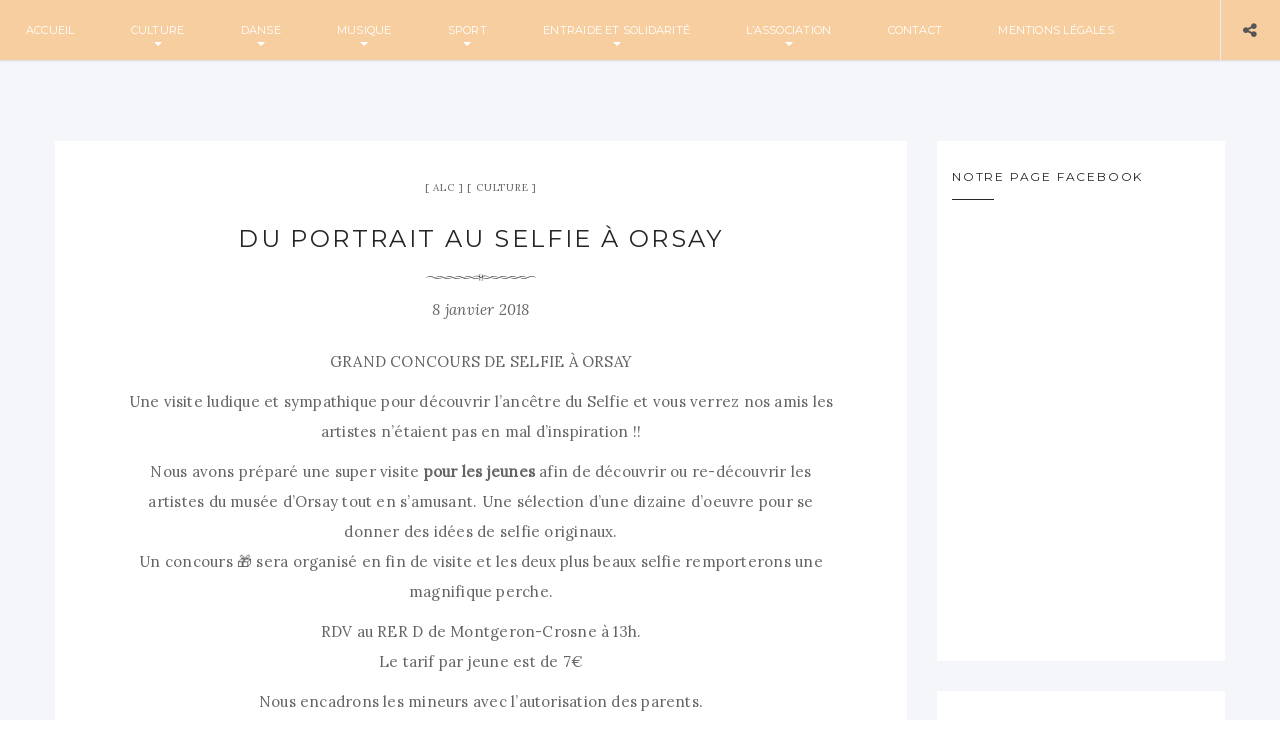

--- FILE ---
content_type: text/html; charset=UTF-8
request_url: http://alcrosne.fr/du-portrait-au-selfie-a-orsay/
body_size: 14190
content:
<!doctype html>
<html lang="fr-FR" class="no-js">
<head>
    <meta charset="UTF-8">
    <link href="//www.google-analytics.com" rel="dns-prefetch">
    <meta name="format-detection" content="telephone=no">
    <link rel="pingback" href="http://alcrosne.fr/xmlrpc.php">
        <meta http-equiv="X-UA-Compatible" content="IE=edge">
    <meta name="apple-mobile-web-app-capable" content="yes">
    <meta name="viewport" content="width=device-width, initial-scale=1, maximum-scale=1, user-scalable=no">
    <meta name="description" content="Loisirs et culture pour tous">
    <title>Du portrait au Selfie à ORSAY &#8211; Amicale Laïque de Crosne</title>
<meta name='robots' content='max-image-preview:large' />
<link rel='dns-prefetch' href='//maxcdn.bootstrapcdn.com' />
<link rel='dns-prefetch' href='//fonts.googleapis.com' />
<link rel="alternate" type="application/rss+xml" title="Amicale Laïque de Crosne &raquo; Flux" href="http://alcrosne.fr/feed/" />
<link rel="alternate" type="application/rss+xml" title="Amicale Laïque de Crosne &raquo; Flux des commentaires" href="http://alcrosne.fr/comments/feed/" />
<link rel="alternate" type="application/rss+xml" title="Amicale Laïque de Crosne &raquo; Du portrait au Selfie à ORSAY Flux des commentaires" href="http://alcrosne.fr/du-portrait-au-selfie-a-orsay/feed/" />
<link rel="alternate" title="oEmbed (JSON)" type="application/json+oembed" href="http://alcrosne.fr/wp-json/oembed/1.0/embed?url=http%3A%2F%2Falcrosne.fr%2Fdu-portrait-au-selfie-a-orsay%2F" />
<link rel="alternate" title="oEmbed (XML)" type="text/xml+oembed" href="http://alcrosne.fr/wp-json/oembed/1.0/embed?url=http%3A%2F%2Falcrosne.fr%2Fdu-portrait-au-selfie-a-orsay%2F&#038;format=xml" />
<style id='wp-img-auto-sizes-contain-inline-css' type='text/css'>
img:is([sizes=auto i],[sizes^="auto," i]){contain-intrinsic-size:3000px 1500px}
/*# sourceURL=wp-img-auto-sizes-contain-inline-css */
</style>
<style id='wp-emoji-styles-inline-css' type='text/css'>

	img.wp-smiley, img.emoji {
		display: inline !important;
		border: none !important;
		box-shadow: none !important;
		height: 1em !important;
		width: 1em !important;
		margin: 0 0.07em !important;
		vertical-align: -0.1em !important;
		background: none !important;
		padding: 0 !important;
	}
/*# sourceURL=wp-emoji-styles-inline-css */
</style>
<style id='wp-block-library-inline-css' type='text/css'>
:root{--wp-block-synced-color:#7a00df;--wp-block-synced-color--rgb:122,0,223;--wp-bound-block-color:var(--wp-block-synced-color);--wp-editor-canvas-background:#ddd;--wp-admin-theme-color:#007cba;--wp-admin-theme-color--rgb:0,124,186;--wp-admin-theme-color-darker-10:#006ba1;--wp-admin-theme-color-darker-10--rgb:0,107,160.5;--wp-admin-theme-color-darker-20:#005a87;--wp-admin-theme-color-darker-20--rgb:0,90,135;--wp-admin-border-width-focus:2px}@media (min-resolution:192dpi){:root{--wp-admin-border-width-focus:1.5px}}.wp-element-button{cursor:pointer}:root .has-very-light-gray-background-color{background-color:#eee}:root .has-very-dark-gray-background-color{background-color:#313131}:root .has-very-light-gray-color{color:#eee}:root .has-very-dark-gray-color{color:#313131}:root .has-vivid-green-cyan-to-vivid-cyan-blue-gradient-background{background:linear-gradient(135deg,#00d084,#0693e3)}:root .has-purple-crush-gradient-background{background:linear-gradient(135deg,#34e2e4,#4721fb 50%,#ab1dfe)}:root .has-hazy-dawn-gradient-background{background:linear-gradient(135deg,#faaca8,#dad0ec)}:root .has-subdued-olive-gradient-background{background:linear-gradient(135deg,#fafae1,#67a671)}:root .has-atomic-cream-gradient-background{background:linear-gradient(135deg,#fdd79a,#004a59)}:root .has-nightshade-gradient-background{background:linear-gradient(135deg,#330968,#31cdcf)}:root .has-midnight-gradient-background{background:linear-gradient(135deg,#020381,#2874fc)}:root{--wp--preset--font-size--normal:16px;--wp--preset--font-size--huge:42px}.has-regular-font-size{font-size:1em}.has-larger-font-size{font-size:2.625em}.has-normal-font-size{font-size:var(--wp--preset--font-size--normal)}.has-huge-font-size{font-size:var(--wp--preset--font-size--huge)}.has-text-align-center{text-align:center}.has-text-align-left{text-align:left}.has-text-align-right{text-align:right}.has-fit-text{white-space:nowrap!important}#end-resizable-editor-section{display:none}.aligncenter{clear:both}.items-justified-left{justify-content:flex-start}.items-justified-center{justify-content:center}.items-justified-right{justify-content:flex-end}.items-justified-space-between{justify-content:space-between}.screen-reader-text{border:0;clip-path:inset(50%);height:1px;margin:-1px;overflow:hidden;padding:0;position:absolute;width:1px;word-wrap:normal!important}.screen-reader-text:focus{background-color:#ddd;clip-path:none;color:#444;display:block;font-size:1em;height:auto;left:5px;line-height:normal;padding:15px 23px 14px;text-decoration:none;top:5px;width:auto;z-index:100000}html :where(.has-border-color){border-style:solid}html :where([style*=border-top-color]){border-top-style:solid}html :where([style*=border-right-color]){border-right-style:solid}html :where([style*=border-bottom-color]){border-bottom-style:solid}html :where([style*=border-left-color]){border-left-style:solid}html :where([style*=border-width]){border-style:solid}html :where([style*=border-top-width]){border-top-style:solid}html :where([style*=border-right-width]){border-right-style:solid}html :where([style*=border-bottom-width]){border-bottom-style:solid}html :where([style*=border-left-width]){border-left-style:solid}html :where(img[class*=wp-image-]){height:auto;max-width:100%}:where(figure){margin:0 0 1em}html :where(.is-position-sticky){--wp-admin--admin-bar--position-offset:var(--wp-admin--admin-bar--height,0px)}@media screen and (max-width:600px){html :where(.is-position-sticky){--wp-admin--admin-bar--position-offset:0px}}

/*# sourceURL=wp-block-library-inline-css */
</style><style id='global-styles-inline-css' type='text/css'>
:root{--wp--preset--aspect-ratio--square: 1;--wp--preset--aspect-ratio--4-3: 4/3;--wp--preset--aspect-ratio--3-4: 3/4;--wp--preset--aspect-ratio--3-2: 3/2;--wp--preset--aspect-ratio--2-3: 2/3;--wp--preset--aspect-ratio--16-9: 16/9;--wp--preset--aspect-ratio--9-16: 9/16;--wp--preset--color--black: #000000;--wp--preset--color--cyan-bluish-gray: #abb8c3;--wp--preset--color--white: #ffffff;--wp--preset--color--pale-pink: #f78da7;--wp--preset--color--vivid-red: #cf2e2e;--wp--preset--color--luminous-vivid-orange: #ff6900;--wp--preset--color--luminous-vivid-amber: #fcb900;--wp--preset--color--light-green-cyan: #7bdcb5;--wp--preset--color--vivid-green-cyan: #00d084;--wp--preset--color--pale-cyan-blue: #8ed1fc;--wp--preset--color--vivid-cyan-blue: #0693e3;--wp--preset--color--vivid-purple: #9b51e0;--wp--preset--gradient--vivid-cyan-blue-to-vivid-purple: linear-gradient(135deg,rgb(6,147,227) 0%,rgb(155,81,224) 100%);--wp--preset--gradient--light-green-cyan-to-vivid-green-cyan: linear-gradient(135deg,rgb(122,220,180) 0%,rgb(0,208,130) 100%);--wp--preset--gradient--luminous-vivid-amber-to-luminous-vivid-orange: linear-gradient(135deg,rgb(252,185,0) 0%,rgb(255,105,0) 100%);--wp--preset--gradient--luminous-vivid-orange-to-vivid-red: linear-gradient(135deg,rgb(255,105,0) 0%,rgb(207,46,46) 100%);--wp--preset--gradient--very-light-gray-to-cyan-bluish-gray: linear-gradient(135deg,rgb(238,238,238) 0%,rgb(169,184,195) 100%);--wp--preset--gradient--cool-to-warm-spectrum: linear-gradient(135deg,rgb(74,234,220) 0%,rgb(151,120,209) 20%,rgb(207,42,186) 40%,rgb(238,44,130) 60%,rgb(251,105,98) 80%,rgb(254,248,76) 100%);--wp--preset--gradient--blush-light-purple: linear-gradient(135deg,rgb(255,206,236) 0%,rgb(152,150,240) 100%);--wp--preset--gradient--blush-bordeaux: linear-gradient(135deg,rgb(254,205,165) 0%,rgb(254,45,45) 50%,rgb(107,0,62) 100%);--wp--preset--gradient--luminous-dusk: linear-gradient(135deg,rgb(255,203,112) 0%,rgb(199,81,192) 50%,rgb(65,88,208) 100%);--wp--preset--gradient--pale-ocean: linear-gradient(135deg,rgb(255,245,203) 0%,rgb(182,227,212) 50%,rgb(51,167,181) 100%);--wp--preset--gradient--electric-grass: linear-gradient(135deg,rgb(202,248,128) 0%,rgb(113,206,126) 100%);--wp--preset--gradient--midnight: linear-gradient(135deg,rgb(2,3,129) 0%,rgb(40,116,252) 100%);--wp--preset--font-size--small: 13px;--wp--preset--font-size--medium: 20px;--wp--preset--font-size--large: 36px;--wp--preset--font-size--x-large: 42px;--wp--preset--spacing--20: 0.44rem;--wp--preset--spacing--30: 0.67rem;--wp--preset--spacing--40: 1rem;--wp--preset--spacing--50: 1.5rem;--wp--preset--spacing--60: 2.25rem;--wp--preset--spacing--70: 3.38rem;--wp--preset--spacing--80: 5.06rem;--wp--preset--shadow--natural: 6px 6px 9px rgba(0, 0, 0, 0.2);--wp--preset--shadow--deep: 12px 12px 50px rgba(0, 0, 0, 0.4);--wp--preset--shadow--sharp: 6px 6px 0px rgba(0, 0, 0, 0.2);--wp--preset--shadow--outlined: 6px 6px 0px -3px rgb(255, 255, 255), 6px 6px rgb(0, 0, 0);--wp--preset--shadow--crisp: 6px 6px 0px rgb(0, 0, 0);}:where(.is-layout-flex){gap: 0.5em;}:where(.is-layout-grid){gap: 0.5em;}body .is-layout-flex{display: flex;}.is-layout-flex{flex-wrap: wrap;align-items: center;}.is-layout-flex > :is(*, div){margin: 0;}body .is-layout-grid{display: grid;}.is-layout-grid > :is(*, div){margin: 0;}:where(.wp-block-columns.is-layout-flex){gap: 2em;}:where(.wp-block-columns.is-layout-grid){gap: 2em;}:where(.wp-block-post-template.is-layout-flex){gap: 1.25em;}:where(.wp-block-post-template.is-layout-grid){gap: 1.25em;}.has-black-color{color: var(--wp--preset--color--black) !important;}.has-cyan-bluish-gray-color{color: var(--wp--preset--color--cyan-bluish-gray) !important;}.has-white-color{color: var(--wp--preset--color--white) !important;}.has-pale-pink-color{color: var(--wp--preset--color--pale-pink) !important;}.has-vivid-red-color{color: var(--wp--preset--color--vivid-red) !important;}.has-luminous-vivid-orange-color{color: var(--wp--preset--color--luminous-vivid-orange) !important;}.has-luminous-vivid-amber-color{color: var(--wp--preset--color--luminous-vivid-amber) !important;}.has-light-green-cyan-color{color: var(--wp--preset--color--light-green-cyan) !important;}.has-vivid-green-cyan-color{color: var(--wp--preset--color--vivid-green-cyan) !important;}.has-pale-cyan-blue-color{color: var(--wp--preset--color--pale-cyan-blue) !important;}.has-vivid-cyan-blue-color{color: var(--wp--preset--color--vivid-cyan-blue) !important;}.has-vivid-purple-color{color: var(--wp--preset--color--vivid-purple) !important;}.has-black-background-color{background-color: var(--wp--preset--color--black) !important;}.has-cyan-bluish-gray-background-color{background-color: var(--wp--preset--color--cyan-bluish-gray) !important;}.has-white-background-color{background-color: var(--wp--preset--color--white) !important;}.has-pale-pink-background-color{background-color: var(--wp--preset--color--pale-pink) !important;}.has-vivid-red-background-color{background-color: var(--wp--preset--color--vivid-red) !important;}.has-luminous-vivid-orange-background-color{background-color: var(--wp--preset--color--luminous-vivid-orange) !important;}.has-luminous-vivid-amber-background-color{background-color: var(--wp--preset--color--luminous-vivid-amber) !important;}.has-light-green-cyan-background-color{background-color: var(--wp--preset--color--light-green-cyan) !important;}.has-vivid-green-cyan-background-color{background-color: var(--wp--preset--color--vivid-green-cyan) !important;}.has-pale-cyan-blue-background-color{background-color: var(--wp--preset--color--pale-cyan-blue) !important;}.has-vivid-cyan-blue-background-color{background-color: var(--wp--preset--color--vivid-cyan-blue) !important;}.has-vivid-purple-background-color{background-color: var(--wp--preset--color--vivid-purple) !important;}.has-black-border-color{border-color: var(--wp--preset--color--black) !important;}.has-cyan-bluish-gray-border-color{border-color: var(--wp--preset--color--cyan-bluish-gray) !important;}.has-white-border-color{border-color: var(--wp--preset--color--white) !important;}.has-pale-pink-border-color{border-color: var(--wp--preset--color--pale-pink) !important;}.has-vivid-red-border-color{border-color: var(--wp--preset--color--vivid-red) !important;}.has-luminous-vivid-orange-border-color{border-color: var(--wp--preset--color--luminous-vivid-orange) !important;}.has-luminous-vivid-amber-border-color{border-color: var(--wp--preset--color--luminous-vivid-amber) !important;}.has-light-green-cyan-border-color{border-color: var(--wp--preset--color--light-green-cyan) !important;}.has-vivid-green-cyan-border-color{border-color: var(--wp--preset--color--vivid-green-cyan) !important;}.has-pale-cyan-blue-border-color{border-color: var(--wp--preset--color--pale-cyan-blue) !important;}.has-vivid-cyan-blue-border-color{border-color: var(--wp--preset--color--vivid-cyan-blue) !important;}.has-vivid-purple-border-color{border-color: var(--wp--preset--color--vivid-purple) !important;}.has-vivid-cyan-blue-to-vivid-purple-gradient-background{background: var(--wp--preset--gradient--vivid-cyan-blue-to-vivid-purple) !important;}.has-light-green-cyan-to-vivid-green-cyan-gradient-background{background: var(--wp--preset--gradient--light-green-cyan-to-vivid-green-cyan) !important;}.has-luminous-vivid-amber-to-luminous-vivid-orange-gradient-background{background: var(--wp--preset--gradient--luminous-vivid-amber-to-luminous-vivid-orange) !important;}.has-luminous-vivid-orange-to-vivid-red-gradient-background{background: var(--wp--preset--gradient--luminous-vivid-orange-to-vivid-red) !important;}.has-very-light-gray-to-cyan-bluish-gray-gradient-background{background: var(--wp--preset--gradient--very-light-gray-to-cyan-bluish-gray) !important;}.has-cool-to-warm-spectrum-gradient-background{background: var(--wp--preset--gradient--cool-to-warm-spectrum) !important;}.has-blush-light-purple-gradient-background{background: var(--wp--preset--gradient--blush-light-purple) !important;}.has-blush-bordeaux-gradient-background{background: var(--wp--preset--gradient--blush-bordeaux) !important;}.has-luminous-dusk-gradient-background{background: var(--wp--preset--gradient--luminous-dusk) !important;}.has-pale-ocean-gradient-background{background: var(--wp--preset--gradient--pale-ocean) !important;}.has-electric-grass-gradient-background{background: var(--wp--preset--gradient--electric-grass) !important;}.has-midnight-gradient-background{background: var(--wp--preset--gradient--midnight) !important;}.has-small-font-size{font-size: var(--wp--preset--font-size--small) !important;}.has-medium-font-size{font-size: var(--wp--preset--font-size--medium) !important;}.has-large-font-size{font-size: var(--wp--preset--font-size--large) !important;}.has-x-large-font-size{font-size: var(--wp--preset--font-size--x-large) !important;}
/*# sourceURL=global-styles-inline-css */
</style>

<style id='classic-theme-styles-inline-css' type='text/css'>
/*! This file is auto-generated */
.wp-block-button__link{color:#fff;background-color:#32373c;border-radius:9999px;box-shadow:none;text-decoration:none;padding:calc(.667em + 2px) calc(1.333em + 2px);font-size:1.125em}.wp-block-file__button{background:#32373c;color:#fff;text-decoration:none}
/*# sourceURL=/wp-includes/css/classic-themes.min.css */
</style>
<link rel='stylesheet' id='contact-form-7-css' href='http://alcrosne.fr/wp-content/plugins/contact-form-7/includes/css/styles.css?ver=5.4.2' type='text/css' media='all' />
<link rel='stylesheet' id='eeb-css-frontend-css' href='http://alcrosne.fr/wp-content/plugins/email-encoder-bundle/core/includes/assets/css/style.css?ver=231210-155031' type='text/css' media='all' />
<link rel='stylesheet' id='dashicons-css' href='http://alcrosne.fr/wp-includes/css/dashicons.min.css?ver=6.9' type='text/css' media='all' />
<link rel='stylesheet' id='justifiedgallery-css' href='http://alcrosne.fr/wp-content/plugins/wiloke-gallery/assets/justified-gallery/justifiedGallery.min.css?ver=6.9' type='text/css' media='all' />
<link rel='stylesheet' id='magnificpopup-css' href='http://alcrosne.fr/wp-content/plugins/wiloke-gallery/assets/magnific/magnific-popup.css?ver=6.9' type='text/css' media='all' />
<link rel='stylesheet' id='owltheme2-css' href='http://alcrosne.fr/wp-content/plugins/wiloke-gallery/assets/owl/owl.theme.default.css?ver=6.9' type='text/css' media='all' />
<link rel='stylesheet' id='owlcarousel2-css' href='http://alcrosne.fr/wp-content/plugins/wiloke-gallery/assets/owl/owl.carousel.css?ver=6.9' type='text/css' media='all' />
<link rel='stylesheet' id='wiloke_gallery-css' href='http://alcrosne.fr/wp-content/plugins/wiloke-gallery/source/css/main.css?ver=6.9' type='text/css' media='all' />
<link rel='stylesheet' id='photoswipe-css' href='http://alcrosne.fr/wp-content/plugins/wiloke-gallery/assets/photoswipe/photoswipe.css?ver=6.9' type='text/css' media='all' />
<link rel='stylesheet' id='photoswipedefaultskin-css' href='http://alcrosne.fr/wp-content/plugins/wiloke-gallery/assets/photoswipe/default-skin/default-skin.css?ver=6.9' type='text/css' media='all' />
<link rel='stylesheet' id='pi-shortcode-style-css' href='http://alcrosne.fr/wp-content/plugins/wiloke-shortcodes/fe-assets/css/shortcode.css?ver=6.9' type='text/css' media='all' />
<link rel='stylesheet' id='pi-fontawesome-css' href='https://maxcdn.bootstrapcdn.com/font-awesome/4.4.0/css/font-awesome.min.css?ver=4.3' type='text/css' media='all' />
<link rel='stylesheet' id='pi-googlefont-css' href='http://fonts.googleapis.com/css?family=Lora%3A400%2C400italic%7CMontserrat%3A400%2C700&#038;ver=4.3' type='text/css' media='all' />
<link rel='stylesheet' id='pi-justifiedGallery-css' href='http://alcrosne.fr/wp-content/themes/aresivel%202/css/lib/justifiedGallery.min.css?ver=3.5.1' type='text/css' media='all' />
<link rel='stylesheet' id='pi-magnific-css' href='http://alcrosne.fr/wp-content/themes/aresivel%202/css/lib/magnific-popup.css?ver=1.0' type='text/css' media='all' />
<link rel='stylesheet' id='pi-owlcarousel-css' href='http://alcrosne.fr/wp-content/themes/aresivel%202/css/lib/owl.carousel.css?ver=1.18' type='text/css' media='all' />
<link rel='stylesheet' id='pi-main-css' href='http://alcrosne.fr/wp-content/themes/aresivel%202/css/style.css?ver=1.0' type='text/css' media='all' />
<link rel='stylesheet' id='pi-aresivel-css' href='http://alcrosne.fr/wp-content/themes/aresivel%202/style.css?ver=1.0' type='text/css' media='all' />
<link rel='stylesheet' id='simcal-qtip-css' href='http://alcrosne.fr/wp-content/plugins/google-calendar-events/assets/css/vendor/jquery.qtip.min.css?ver=3.1.36' type='text/css' media='all' />
<link rel='stylesheet' id='simcal-default-calendar-grid-css' href='http://alcrosne.fr/wp-content/plugins/google-calendar-events/assets/css/default-calendar-grid.min.css?ver=3.1.36' type='text/css' media='all' />
<link rel='stylesheet' id='simcal-default-calendar-list-css' href='http://alcrosne.fr/wp-content/plugins/google-calendar-events/assets/css/default-calendar-list.min.css?ver=3.1.36' type='text/css' media='all' />
<link rel='stylesheet' id='nextgen_widgets_style-css' href='http://alcrosne.fr/wp-content/plugins/nextgen-gallery/products/photocrati_nextgen/modules/widget/static/widgets.css?ver=3.16' type='text/css' media='all' />
<link rel='stylesheet' id='nextgen_basic_thumbnails_style-css' href='http://alcrosne.fr/wp-content/plugins/nextgen-gallery/products/photocrati_nextgen/modules/nextgen_basic_gallery/static/thumbnails/nextgen_basic_thumbnails.css?ver=3.16' type='text/css' media='all' />
<link rel='stylesheet' id='nextgen_basic_slideshow_style-css' href='http://alcrosne.fr/wp-content/plugins/nextgen-gallery/products/photocrati_nextgen/modules/nextgen_basic_gallery/static/slideshow/ngg_basic_slideshow.css?ver=3.16' type='text/css' media='all' />
<script type="text/javascript" src="http://alcrosne.fr/wp-includes/js/jquery/jquery.min.js?ver=3.7.1" id="jquery-core-js"></script>
<script type="text/javascript" src="http://alcrosne.fr/wp-includes/js/jquery/jquery-migrate.min.js?ver=3.4.1" id="jquery-migrate-js"></script>
<script type="text/javascript" src="http://alcrosne.fr/wp-content/plugins/email-encoder-bundle/core/includes/assets/js/custom.js?ver=231210-155031" id="eeb-js-frontend-js"></script>
<link rel="https://api.w.org/" href="http://alcrosne.fr/wp-json/" /><link rel="alternate" title="JSON" type="application/json" href="http://alcrosne.fr/wp-json/wp/v2/posts/1536" /><link rel="EditURI" type="application/rsd+xml" title="RSD" href="http://alcrosne.fr/xmlrpc.php?rsd" />
<meta name="generator" content="WordPress 6.9" />
<link rel="canonical" href="http://alcrosne.fr/du-portrait-au-selfie-a-orsay/" />
<link rel='shortlink' href='http://alcrosne.fr/?p=1536' />
    <script type="text/javascript">
        window.PI_OB  = {};
        PI_OB.ajaxurl = "http://alcrosne.fr/wp-admin/admin-ajax.php";
        PI_OB.imageuri = "http://alcrosne.fr/wp-content/themes/aresivel%202/images/";
    </script>
            <meta property="og:image" content="http://alcrosne.fr/wp-content/uploads/2017/12/ENTETE-1.jpg"/>
                <meta property="og:site_name" content="Amicale Laïque de Crosne"/>
        <meta property="og:type" content="blog"/>
        <meta property="og:title" content="Du portrait au Selfie à ORSAY"/>
        <meta property="og:description" content="GRAND CONCOURS DE SELFIE À ORSAY

Une visite ludique et sympathique pour découvrir l&#039;ancêtre"/>
        		<style type="text/css" id="wp-custom-css">
			.pi-navigation-active{
    background-color: #F7CEA0;
}

.pi-header-fixed{
    background-color: #F7CEA0;
}

.pi-menulist li a {
    color: white;
}

.pi-menulist > li.menu-item-has-children:after{
    border-top-color: white;
}

.pi-menulist li .sub-menu{
    background-color: #F7CEA0;
}


#pi-footer:after{
    background-color: #F7CEA0;
}

.footer-content {
    background-color: #F7CEA0;
}

#pi-footer{
    background-color: #F7CEA0;
}

 .header-logo{ padding : 0px 0px;}

.header-top {
    height: 10px 10px;}

.footer-content .widget{
    background-color: #F7CEA0;
}

.form-submit input, .form-submit button {
    background-color: #F7CEA0;
}

.post-entry input[type="submit"], .post-entry button {
    background-color: #F7CEA0;
}

.footerwidg{
    background-color: #F7CEA0 !important;
}

.item-icon-left .fa {
   color: white;
}

.footer-column{
   color: white;
}

.post-social{
   font-size:14px;
}

.buttonn {
    text-decoration: underline;
    border-radius: 10px;
    background-color: #F7CEA0;
    color: white;
    padding: 12px 20px;
    border-radius: 12 px 20px;
    font-size: 13px;
}

@media screen and (max-width: 991px)
{ .pi-menulist li a 
{
    background-color: #F7CEA0;
}
}

.h-btn.btn-lg, .btn.btn-lg{
border-radius:10px;
background-color: #F7CEA0;
color: white;}

.h-btn.btn-sm, .btn.btn-sm{
border-radius:10px;
background-color: #F7CEA0;
color: white;
font-size: 13px !important;}


body {font-size: 15px ;}
.pi-single .post-entry {text-align:center;}
//.fa-share-alt:before{
    color: red;
}//

//.fa-search:before{
    color: white;}//		</style>
		</head>
<body class="wp-singular post-template-default single single-post postid-1536 single-format-standard wp-theme-aresivel2">
    <div id="wrapper">
                <!-- Header -->
                <header id="pi-header" class="no-background" data-background-image="">
            <div class="header-top">
                <div class="pi-header-fixed">
                                            <!-- Toggle menu -->
                        <div class="toggle-menu">
                            <span class="item item-1"></span>
                            <span class="item item-2"></span>
                            <span class="item item-3"></span>
                        </div>
                        <!-- / Toggle menu -->
                        <nav class="pi-navigation"><ul id="pi_menu" class="pi-menulist"><li id="menu-item-2250" class="menu-item menu-item-type-custom menu-item-object-custom menu-item-home menu-item-2250"><a href="http://alcrosne.fr/">Accueil</a></li>
<li id="menu-item-2251" class="menu-item menu-item-type-post_type menu-item-object-page menu-item-has-children menu-item-2251"><a href="http://alcrosne.fr/culture/">Culture</a>
<ul class="sub-menu">
	<li id="menu-item-2252" class="menu-item menu-item-type-post_type menu-item-object-page menu-item-2252"><a href="http://alcrosne.fr/?page_id=977">Conversation en anglais</a></li>
	<li id="menu-item-2293" class="menu-item menu-item-type-post_type menu-item-object-page menu-item-2293"><a href="http://alcrosne.fr/culture/theatre/">Théâtre</a></li>
	<li id="menu-item-2255" class="menu-item menu-item-type-post_type menu-item-object-page menu-item-2255"><a href="http://alcrosne.fr/culture/rencontre-philo/">Rencontres Philo</a></li>
	<li id="menu-item-3447" class="menu-item menu-item-type-post_type menu-item-object-page menu-item-3447"><a href="http://alcrosne.fr/culture/atelier-arts-graphiques-et-plastiques/">Dessin et Peinture</a></li>
</ul>
</li>
<li id="menu-item-2274" class="menu-item menu-item-type-post_type menu-item-object-page menu-item-has-children menu-item-2274"><a href="http://alcrosne.fr/danse/">Danse</a>
<ul class="sub-menu">
	<li id="menu-item-2275" class="menu-item menu-item-type-post_type menu-item-object-page menu-item-2275"><a href="http://alcrosne.fr/danse/danse-classique/">Danse Classique</a></li>
	<li id="menu-item-2277" class="menu-item menu-item-type-post_type menu-item-object-page menu-item-2277"><a href="http://alcrosne.fr/danse/danse-moderne/">Danse Contemporaine</a></li>
	<li id="menu-item-2276" class="menu-item menu-item-type-post_type menu-item-object-page menu-item-2276"><a href="http://alcrosne.fr/danse/danse-modern-jazz/">Danse Modern Jazz</a></li>
	<li id="menu-item-2279" class="menu-item menu-item-type-post_type menu-item-object-page menu-item-2279"><a href="http://alcrosne.fr/danse/initiation-danse/">Initiation danse</a></li>
	<li id="menu-item-2280" class="menu-item menu-item-type-post_type menu-item-object-page menu-item-2280"><a href="http://alcrosne.fr/danse/jardin_danse/">Eveil-Jardin Danse</a></li>
	<li id="menu-item-2278" class="menu-item menu-item-type-post_type menu-item-object-page menu-item-2278"><a href="http://alcrosne.fr/danse/hip-hop/">Hip-Hop / HipHop Dance Hall</a></li>
	<li id="menu-item-2538" class="menu-item menu-item-type-post_type menu-item-object-page menu-item-2538"><a href="http://alcrosne.fr/danse/zumba/">Zumba</a></li>
	<li id="menu-item-2876" class="menu-item menu-item-type-post_type menu-item-object-page menu-item-2876"><a href="http://alcrosne.fr/danse/danses-anciennes/">Danses traditionnelles</a></li>
</ul>
</li>
<li id="menu-item-2282" class="menu-item menu-item-type-post_type menu-item-object-page menu-item-has-children menu-item-2282"><a href="http://alcrosne.fr/musique/">Musique</a>
<ul class="sub-menu">
	<li id="menu-item-2295" class="menu-item menu-item-type-post_type menu-item-object-page menu-item-2295"><a href="http://alcrosne.fr/musique/basse-electrique-2/">Basse électrique</a></li>
	<li id="menu-item-2290" class="menu-item menu-item-type-post_type menu-item-object-page menu-item-2290"><a href="http://alcrosne.fr/musique/chant/">Chant</a></li>
	<li id="menu-item-2289" class="menu-item menu-item-type-post_type menu-item-object-page menu-item-2289"><a href="http://alcrosne.fr/musique/corde/">Guitare</a></li>
	<li id="menu-item-2292" class="menu-item menu-item-type-post_type menu-item-object-page menu-item-2292"><a href="http://alcrosne.fr/musique/harmonica/">Harmonica</a></li>
	<li id="menu-item-2544" class="menu-item menu-item-type-post_type menu-item-object-page menu-item-2544"><a href="http://alcrosne.fr/musique/instruments-a-vent/">Instruments à vent/cuivre</a></li>
	<li id="menu-item-2288" class="menu-item menu-item-type-post_type menu-item-object-page menu-item-2288"><a href="http://alcrosne.fr/musique/jardin-musical/">Jardin Musical</a></li>
	<li id="menu-item-2283" class="menu-item menu-item-type-post_type menu-item-object-page menu-item-2283"><a href="http://alcrosne.fr/musique/musique-en-groupe/">Musique en Groupe</a></li>
	<li id="menu-item-2284" class="menu-item menu-item-type-post_type menu-item-object-page menu-item-2284"><a href="http://alcrosne.fr/musique/percussion/">Percussion et Batterie</a></li>
	<li id="menu-item-2285" class="menu-item menu-item-type-post_type menu-item-object-page menu-item-2285"><a href="http://alcrosne.fr/musique/clavier/">Piano</a></li>
	<li id="menu-item-3156" class="menu-item menu-item-type-post_type menu-item-object-page menu-item-3156"><a href="http://alcrosne.fr/musique/solfege/">Solfège</a></li>
	<li id="menu-item-2543" class="menu-item menu-item-type-post_type menu-item-object-page menu-item-2543"><a href="http://alcrosne.fr/musique/ukulele/">Ukulélé</a></li>
	<li id="menu-item-2286" class="menu-item menu-item-type-post_type menu-item-object-page menu-item-2286"><a href="http://alcrosne.fr/musique/violon/">Violon</a></li>
</ul>
</li>
<li id="menu-item-2258" class="menu-item menu-item-type-post_type menu-item-object-page menu-item-has-children menu-item-2258"><a href="http://alcrosne.fr/sport/">Sport</a>
<ul class="sub-menu">
	<li id="menu-item-2269" class="menu-item menu-item-type-post_type menu-item-object-page menu-item-2269"><a href="http://alcrosne.fr/sport/badminton/">Badminton</a></li>
	<li id="menu-item-2267" class="menu-item menu-item-type-post_type menu-item-object-page menu-item-2267"><a href="http://alcrosne.fr/sport/volley-ball/">Volley-Ball</a></li>
</ul>
</li>
<li id="menu-item-2492" class="menu-item menu-item-type-post_type menu-item-object-page menu-item-has-children menu-item-2492"><a href="http://alcrosne.fr/entraide-et-social/">Entraide et solidarité</a>
<ul class="sub-menu">
	<li id="menu-item-2890" class="menu-item menu-item-type-post_type menu-item-object-page menu-item-2890"><a href="http://alcrosne.fr/entraide-et-social/aide-aux-devoirs/">Aide aux devoirs</a></li>
	<li id="menu-item-2889" class="menu-item menu-item-type-post_type menu-item-object-page menu-item-2889"><a href="http://alcrosne.fr/entraide-et-social/aide-numerique/">Aide numérique et démarches par internet</a></li>
	<li id="menu-item-2888" class="menu-item menu-item-type-post_type menu-item-object-page menu-item-2888"><a href="http://alcrosne.fr/entraide-et-social/aide-administrative-et-redactionnelle/">Aide aux démarches administratives</a></li>
</ul>
</li>
<li id="menu-item-2496" class="menu-item menu-item-type-post_type menu-item-object-page menu-item-has-children menu-item-2496"><a href="http://alcrosne.fr/lassociation/">L’association</a>
<ul class="sub-menu">
	<li id="menu-item-2260" class="menu-item menu-item-type-post_type menu-item-object-page menu-item-2260"><a href="http://alcrosne.fr/qui-sommes-nous/">Qui sommes-nous ?</a></li>
	<li id="menu-item-2261" class="menu-item menu-item-type-post_type menu-item-object-page menu-item-2261"><a href="http://alcrosne.fr/partenaires/">Partenaires</a></li>
	<li id="menu-item-2426" class="menu-item menu-item-type-post_type menu-item-object-page menu-item-2426"><a href="http://alcrosne.fr/documents-a-telecharger-ou-a-consulter/">Documents</a></li>
	<li id="menu-item-2881" class="menu-item menu-item-type-post_type menu-item-object-page menu-item-2881"><a href="http://alcrosne.fr/lassociation/organigramme/">Organigramme</a></li>
</ul>
</li>
<li id="menu-item-2257" class="menu-item menu-item-type-post_type menu-item-object-page menu-item-2257"><a href="http://alcrosne.fr/lassociation/contact/">Contact</a></li>
<li id="menu-item-3132" class="menu-item menu-item-type-post_type menu-item-object-page menu-item-3132"><a href="http://alcrosne.fr/mentions-legales-2/">Mentions Légales</a></li>
</ul></nav>
                    <div class="header-right">
                        <div class="toggle-social item">
                            <i class="fa fa-share-alt"></i>
                        </div>
                        <div class="toggle-search item">
                            <i class="fa fa-search"></i>
                        </div>
                    </div>

                </div>
            </div>

            <!-- Logo -->
                        <!-- / Logo -->
			        </header>
        <!-- / Header -->

        <div class="page-social"><div class="tb"><span class="page-social-close">&times;</span><div class="tb-cell"><a href="https://www.facebook.com/wilokewp" target="_blank"><i class="fa fa-facebook"></i> Facebook</a></div></div></div>    <section class="main-content pi-single right-sidebar">
        <div class="pi-container">
            <div class="pi-row">
                <div class="pi-content">
                                      <article class="post-1536 post type-post status-publish format-standard has-post-thumbnail hentry category-alc category-culture">
                       <!--Post media-->
                                              <!--End/Post media-->
                       <div class="post-body">

                           <!--Post meta-->
                           <div class="post-cat">
                               <ul><li><a href='http://alcrosne.fr/category/alc/'>ALC</a></li><li><a href='http://alcrosne.fr/category/culture/'>Culture</a></li></ul>                           </div>
                           <div class="post-title text-uppercase">
                               <h1>Du portrait au Selfie à ORSAY</h1>
                           </div>
                           <hr class="pi-divider">
                           <div class="post-date">
                               <span>8 janvier 2018</span>
                           </div>
                           <!--End/Post meta-->

                           <!--Content-->
                           <div class="post-entry">
                                <p>GRAND CONCOURS DE SELFIE À ORSAY</p>
<p>Une visite ludique et sympathique pour découvrir l&rsquo;ancêtre du Selfie et vous verrez nos amis les artistes n&rsquo;étaient pas en mal d&rsquo;inspiration !!</p>
<p>Nous avons préparé une super visite <strong>pour les jeunes</strong> afin de découvrir ou re-découvrir les artistes du musée d&rsquo;Orsay tout en s&rsquo;amusant. Une sélection d&rsquo;une dizaine d&rsquo;oeuvre pour se donner des idées de selfie originaux.<br />
Un concours <span class="_5mfr _47e3"><img decoding="async" class="img" role="presentation" src="https://static.xx.fbcdn.net/images/emoji.php/v9/f84/1/16/1f381.png" alt="" width="16" height="16" /><span class="_7oe">&#x1f381;</span></span> sera organisé en fin de visite et les deux plus beaux selfie remporterons une magnifique perche.</p>
<p>RDV au RER D de Montgeron-Crosne à 13h.<br />
Le tarif par jeune est de 7€</p>
<p>Nous encadrons les mineurs avec l&rsquo;autorisation des parents.<span class="text_exposed_show"><br />
Fiche d&rsquo;autorisation envoyée au moment des inscriptions.<br />
<strong>Renseignement et inscription</strong> : <span id="eeb-446057-548633"></span><script type="text/javascript">document.getElementById("eeb-446057-548633").innerHTML = eval(decodeURIComponent("%27%61%6c%63%72%6f%73%6e%65%40%67%6d%61%69%6c%2e%63%6f%6d%27"))</script><noscript>*protected email*</noscript> ou en message privé notre facebook (Amicale Laïque de Crosne)</span></p>
<p>&nbsp;</p>
<p>Venez nombreux et parlez en autour de vous 😉</p>
<p><a href="http://alcrosne.fr/wp-content/uploads/2017/12/Flyers.jpg"><img fetchpriority="high" decoding="async" class="alignnone size-full wp-image-1537" src="http://alcrosne.fr/wp-content/uploads/2017/12/Flyers.jpg" alt="" width="874" height="1233" srcset="http://alcrosne.fr/wp-content/uploads/2017/12/Flyers.jpg 874w, http://alcrosne.fr/wp-content/uploads/2017/12/Flyers-213x300.jpg 213w, http://alcrosne.fr/wp-content/uploads/2017/12/Flyers-768x1083.jpg 768w, http://alcrosne.fr/wp-content/uploads/2017/12/Flyers-726x1024.jpg 726w" sizes="(max-width: 874px) 100vw, 874px" /></a></p>
<div class="iawp-view-counter" style="display: flex;"><span class="view-counter-text" style="display: flex; align-items: center;"><svg height="20" viewBox="0 0 192 192" width="20" fill="currentColor" style="margin-right:6px;margin-top:-2px"><path d="m16 176v-136h-16v144a8 8 0 0 0 8 8h184v-16z" /><path d="m72 112a8 8 0 0 0 -8-8h-24a8 8 0 0 0 -8 8v56h40z" /><path d="m128 80a8 8 0 0 0 -8-8h-24a8 8 0 0 0 -8 8v88h40z" /><path d="m184 48a8 8 0 0 0 -8-8h-24a8 8 0 0 0 -8 8v120h40z" /></svg> Vues :</span> <span class="view-counter-value" style="margin-left: 3px;">0</span></div>                           </div>
                           <!--End/Content-->

                           <!--Tags-->
                                                      <!--End/Tags-->

                           <!--Foot-->
                            <div class="post-foot">
                                <div class="tb">
                                    <div class="post-meta tb-cell">
                                            <div class="post-author item">
        <span>Par<a href="http://alcrosne.fr/author/admin/">Webmaster</a></span>
    </div>
        <div class="post-comment item">
        <a href="http://alcrosne.fr/du-portrait-au-selfie-a-orsay/">Aucun commentaire</a>
    </div>
                                        </div>
                                    <div class="post-social tb-cell"><a target="_blank" href="http://www.facebook.com/sharer.php?u=http%3A%2F%2Falcrosne.fr%2Fdu-portrait-au-selfie-a-orsay%2F&amp;t=Du+portrait+au+Selfie+%C3%A0+ORSAY"><i class="fa fa-facebook"></i></a><a target="_blank" href="https://twitter.com/intent/tweet?text=Du+portrait+au+Selfie+%C3%A0+ORSAY-http%3A%2F%2Falcrosne.fr%2Fdu-portrait-au-selfie-a-orsay%2F&amp;source=webclient"><i class="fa fa-twitter"></i></a><a target="_blank" href="https://plus.google.com/share?url=http%3A%2F%2Falcrosne.fr%2Fdu-portrait-au-selfie-a-orsay%2F&amp;title=Du+portrait+au+Selfie+%C3%A0+ORSAY"><i class="fa fa-google-plus"></i></a><a target="_blank" href="http://vkontakte.ru/share.php?url=http%3A%2F%2Falcrosne.fr%2Fdu-portrait-au-selfie-a-orsay%2F&amp;title=Du+portrait+au+Selfie+%C3%A0+ORSAY"><i class="fa fa-vk"></i></a></div>                                </div>
                            </div>
                           <!--End/Foot-->

                       </div>
                   </article>
                    <div class="about-author">
	<div class="author-info"><div class="author-name"><h4 class="text-uppercase"><a href="http://alcrosne.fr/author/admin/">Webmaster</a></h4></div><a href="http://alcrosne.fr/wp-admin/profile.php" target="_blank" class="pi-edit-profile"><code>Edit your profile</code> or check this <a href="https://youtu.be/bC_dOKfCm4A" target="_blank"><code>video</code></a> to know more</div></div>                                    <div class="related-post pi-related_posts">
                    <h3 class="related-post-title">Vous pourriez aussi aimer</h3>                    <div class="pi-row">
                                                    <div class="pi-three-column">
                                <div class="related-post-item">
                                    <div class="post-media">
                                        <div class="image-wrap">
                                            <a href="http://alcrosne.fr/ben-au-ukulele-master-class-et-concert/" rel="bookmark">
                                                                                        </a>
                                        </div>
                                    </div>
                                    <div class="post-body">
                                        <div class="post-title">
                                            <h2><a href="http://alcrosne.fr/ben-au-ukulele-master-class-et-concert/" rel="bookmark">BEN AU UKULELE-  MASTER CLASS ET CONCERT</a></h2>
                                        </div>
                                        <span class="post-date">18 janvier 2026</span>
                                    </div>
                                </div>
                            </div>
                                                    <div class="pi-three-column">
                                <div class="related-post-item">
                                    <div class="post-media">
                                        <div class="image-wrap">
                                            <a href="http://alcrosne.fr/bonne-annee-et-assemblee-generale-janvier-2025/" rel="bookmark">
                                                                                        </a>
                                        </div>
                                    </div>
                                    <div class="post-body">
                                        <div class="post-title">
                                            <h2><a href="http://alcrosne.fr/bonne-annee-et-assemblee-generale-janvier-2025/" rel="bookmark">Bonne Année 2026 et Assemblée générale AG2025 &#8211;  janvier 2026</a></h2>
                                        </div>
                                        <span class="post-date">10 décembre 2025</span>
                                    </div>
                                </div>
                            </div>
                                                    <div class="pi-three-column">
                                <div class="related-post-item">
                                    <div class="post-media">
                                        <div class="image-wrap">
                                            <a href="http://alcrosne.fr/mois-de-janvier-decouverte-danse-classique/" rel="bookmark">
                                                                                        </a>
                                        </div>
                                    </div>
                                    <div class="post-body">
                                        <div class="post-title">
                                            <h2><a href="http://alcrosne.fr/mois-de-janvier-decouverte-danse-classique/" rel="bookmark">Mois de janvier- découverte danse classique</a></h2>
                                        </div>
                                        <span class="post-date">28 novembre 2025</span>
                                    </div>
                                </div>
                            </div>
                                            </div>
                </div>
                                <div id="comments">
    <div class="comments-inner-wrap">
            <!-- LEAVER YOUR COMMENT -->
        </div>
    </div>
    	<div id="respond" class="comment-respond">
		<h3 id="reply-title" class="comment-reply-title">Laissez un commentaire</h3><form action="http://alcrosne.fr/wp-comments-post.php" method="post" id="commentform" class="comment-form"><div class="form-item form-textarea"><label for="comment">Your Message</label><textarea id="comment" name="comment"  tabindex="4"	class="tb-eff"></textarea></div><div class="form-item form-name"><label for="author">Your name *</label><input type="text" id="author" name="author" tabindex="1" value=""  aria-required='true' /></div>
<div class="form-item form-email"><label for="email">Your email *</label><input type="text" id="email" name="email" tabindex="2" value=""  aria-required='true' /></div>
<div class="form-item form-website"><label for="url">Your webiste</label><input type="text" id="url" name="url"  tabindex="3" value=""  aria-required='true' /></div>
<p class="comment-form-cookies-consent"><input id="wp-comment-cookies-consent" name="wp-comment-cookies-consent" type="checkbox" value="yes" /> <label for="wp-comment-cookies-consent">Enregistrer mon nom, mon e-mail et mon site dans le navigateur pour mon prochain commentaire.</label></p>
<p class="form-submit"><input name="submit" type="submit" id="submit" class="submit" value="Laisser un commentaire" /> <input type='hidden' name='comment_post_ID' value='1536' id='comment_post_ID' />
<input type='hidden' name='comment_parent' id='comment_parent' value='0' />
</p></form>	</div><!-- #respond -->
	
    <!-- END / LEAVER YOUR COMMENT -->
                                    </div>
                <!-- Sidebar -->
<div class="pi-sidebar">
    <div id="pi_facebook_likebox-2" class="widget pi_facebook_likebox"><h4 class="widget-title">Notre Page Facebook</h4><div class="box-content">        <iframe src="http://www.facebook.com/plugins/likebox.php?href=https://www.facebook.com/amicale.laique.crosne/?fref=ts&amp;colorscheme=light&amp;show_faces=true&amp;border_color&amp;stream=true&amp;header=true&amp;height=400"  style="border:none; overflow:hidden; height:400px;"></iframe>
        </div></div><div id="gce_widget-2" class="widget widget_gce_widget"><h4 class="widget-title">Calendrier</h4></div><div id="archives-4" class="widget widget_archive"><h4 class="widget-title">Archives</h4>		<label class="screen-reader-text" for="archives-dropdown-4">Archives</label>
		<select id="archives-dropdown-4" name="archive-dropdown">
			
			<option value="">Sélectionner un mois</option>
				<option value='http://alcrosne.fr/2026/01/'> janvier 2026 &nbsp;(1)</option>
	<option value='http://alcrosne.fr/2025/12/'> décembre 2025 &nbsp;(1)</option>
	<option value='http://alcrosne.fr/2025/11/'> novembre 2025 &nbsp;(4)</option>
	<option value='http://alcrosne.fr/2025/09/'> septembre 2025 &nbsp;(3)</option>
	<option value='http://alcrosne.fr/2025/07/'> juillet 2025 &nbsp;(3)</option>
	<option value='http://alcrosne.fr/2025/06/'> juin 2025 &nbsp;(2)</option>
	<option value='http://alcrosne.fr/2025/05/'> mai 2025 &nbsp;(1)</option>
	<option value='http://alcrosne.fr/2025/04/'> avril 2025 &nbsp;(1)</option>
	<option value='http://alcrosne.fr/2025/02/'> février 2025 &nbsp;(1)</option>
	<option value='http://alcrosne.fr/2025/01/'> janvier 2025 &nbsp;(1)</option>
	<option value='http://alcrosne.fr/2024/12/'> décembre 2024 &nbsp;(1)</option>
	<option value='http://alcrosne.fr/2024/10/'> octobre 2024 &nbsp;(1)</option>
	<option value='http://alcrosne.fr/2024/09/'> septembre 2024 &nbsp;(2)</option>
	<option value='http://alcrosne.fr/2024/07/'> juillet 2024 &nbsp;(1)</option>
	<option value='http://alcrosne.fr/2024/05/'> mai 2024 &nbsp;(6)</option>
	<option value='http://alcrosne.fr/2024/04/'> avril 2024 &nbsp;(2)</option>
	<option value='http://alcrosne.fr/2024/03/'> mars 2024 &nbsp;(2)</option>
	<option value='http://alcrosne.fr/2024/01/'> janvier 2024 &nbsp;(3)</option>
	<option value='http://alcrosne.fr/2023/10/'> octobre 2023 &nbsp;(3)</option>
	<option value='http://alcrosne.fr/2023/09/'> septembre 2023 &nbsp;(1)</option>
	<option value='http://alcrosne.fr/2023/08/'> août 2023 &nbsp;(1)</option>
	<option value='http://alcrosne.fr/2023/06/'> juin 2023 &nbsp;(2)</option>
	<option value='http://alcrosne.fr/2023/05/'> mai 2023 &nbsp;(2)</option>
	<option value='http://alcrosne.fr/2023/04/'> avril 2023 &nbsp;(2)</option>
	<option value='http://alcrosne.fr/2023/03/'> mars 2023 &nbsp;(1)</option>
	<option value='http://alcrosne.fr/2023/02/'> février 2023 &nbsp;(1)</option>
	<option value='http://alcrosne.fr/2023/01/'> janvier 2023 &nbsp;(2)</option>
	<option value='http://alcrosne.fr/2022/12/'> décembre 2022 &nbsp;(2)</option>
	<option value='http://alcrosne.fr/2022/10/'> octobre 2022 &nbsp;(3)</option>
	<option value='http://alcrosne.fr/2022/09/'> septembre 2022 &nbsp;(2)</option>
	<option value='http://alcrosne.fr/2022/05/'> mai 2022 &nbsp;(4)</option>
	<option value='http://alcrosne.fr/2022/01/'> janvier 2022 &nbsp;(1)</option>
	<option value='http://alcrosne.fr/2021/06/'> juin 2021 &nbsp;(2)</option>
	<option value='http://alcrosne.fr/2020/05/'> mai 2020 &nbsp;(1)</option>
	<option value='http://alcrosne.fr/2019/06/'> juin 2019 &nbsp;(3)</option>
	<option value='http://alcrosne.fr/2018/11/'> novembre 2018 &nbsp;(2)</option>
	<option value='http://alcrosne.fr/2018/09/'> septembre 2018 &nbsp;(4)</option>
	<option value='http://alcrosne.fr/2018/08/'> août 2018 &nbsp;(1)</option>
	<option value='http://alcrosne.fr/2018/06/'> juin 2018 &nbsp;(2)</option>
	<option value='http://alcrosne.fr/2018/05/'> mai 2018 &nbsp;(7)</option>
	<option value='http://alcrosne.fr/2018/04/'> avril 2018 &nbsp;(3)</option>
	<option value='http://alcrosne.fr/2018/03/'> mars 2018 &nbsp;(1)</option>
	<option value='http://alcrosne.fr/2018/01/'> janvier 2018 &nbsp;(6)</option>
	<option value='http://alcrosne.fr/2017/11/'> novembre 2017 &nbsp;(2)</option>

		</select>

			<script type="text/javascript">
/* <![CDATA[ */

( ( dropdownId ) => {
	const dropdown = document.getElementById( dropdownId );
	function onSelectChange() {
		setTimeout( () => {
			if ( 'escape' === dropdown.dataset.lastkey ) {
				return;
			}
			if ( dropdown.value ) {
				document.location.href = dropdown.value;
			}
		}, 250 );
	}
	function onKeyUp( event ) {
		if ( 'Escape' === event.key ) {
			dropdown.dataset.lastkey = 'escape';
		} else {
			delete dropdown.dataset.lastkey;
		}
	}
	function onClick() {
		delete dropdown.dataset.lastkey;
	}
	dropdown.addEventListener( 'keyup', onKeyUp );
	dropdown.addEventListener( 'click', onClick );
	dropdown.addEventListener( 'change', onSelectChange );
})( "archives-dropdown-4" );

//# sourceURL=WP_Widget_Archives%3A%3Awidget
/* ]]> */
</script>
</div></div>
<!-- / Sidebar -->            </div>
        </div>
    </section>
                <footer id="pi-footer" class="background-image clearfix" data-background-image="">
                <div class="pi-container">

                    <div class="footer-content">
                        <div class="footer-column"></div><div class="footer-column"></div><div class="footer-column"></div>                    </div>
                    <div class="footer-social text-center"><div class="pi-social-rotate"><a href="https://www.facebook.com/wilokewp" target="_blank"><i class="fa fa-facebook"></i></a></div></div>                    <div class="pi-copyright copyright text-center text-italic"><p>Copyrights © 2015 all rights reserved by Wiloke</p></div>                </div>
            </footer>
            </div> <!-- End / wrapper -->
        <script type="speculationrules">
{"prefetch":[{"source":"document","where":{"and":[{"href_matches":"/*"},{"not":{"href_matches":["/wp-*.php","/wp-admin/*","/wp-content/uploads/*","/wp-content/*","/wp-content/plugins/*","/wp-content/themes/aresivel%202/*","/*\\?(.+)"]}},{"not":{"selector_matches":"a[rel~=\"nofollow\"]"}},{"not":{"selector_matches":".no-prefetch, .no-prefetch a"}}]},"eagerness":"conservative"}]}
</script>
        <script>
            (function () {
                document.addEventListener("DOMContentLoaded", function (e) {
                    if (document.hasOwnProperty("visibilityState") && document.visibilityState === "prerender") {
                        return;
                    }

                                            if (navigator.webdriver || /bot|crawler|spider|crawling|semrushbot|chrome-lighthouse/i.test(navigator.userAgent)) {
                            return;
                        }
                                        
                    let referrer_url = null;

                    if (typeof document.referrer === 'string' && document.referrer.length > 0) {
                        referrer_url = document.referrer;
                    }

                    const params = location.search.slice(1).split('&').reduce((acc, s) => {
                        const [k, v] = s.split('=')
                        return Object.assign(acc, {[k]: v})
                    }, {})

                    const url = "http://alcrosne.fr/wp-json/iawp/search"
                    const body = {
                        referrer_url,
                        utm_source: params.utm_source,
                        utm_medium: params.utm_medium,
                        utm_campaign: params.utm_campaign,
                        utm_term: params.utm_term,
                        utm_content: params.utm_content,
                        gclid: params.gclid,
                        ...{"payload":{"resource":"singular","singular_id":1536,"page":1},"signature":"0fc887ff3bfa935fa44834d0bc09a61f"}                    }
                    const xhr = new XMLHttpRequest()
                    xhr.open("POST", url, true)
                    xhr.setRequestHeader("Content-Type", "application/json;charset=UTF-8")
                    xhr.send(JSON.stringify(body))
                })
            })();
        </script>
        <!-- Root element of PhotoSwipe. Must have class pswp. -->
<div class="wiloke-pswp-ui pswp wiloke-is-wiloke-gallery" tabindex="-1" role="dialog" aria-hidden="true">

    <!-- Background of PhotoSwipe.
         It's a separate element as animating opacity is faster than rgba(). -->
    <div class="pswp__bg"></div>

    <!-- Slides wrapper with overflow:hidden. -->
    <div class="pswp__scroll-wrap">

        <!-- Container that holds slides.
            PhotoSwipe keeps only 3 of them in the DOM to save memory.
            Don't modify these 3 pswp__item elements, data is added later on. -->
        <div class="pswp__container">
            <div class="pswp__item"></div>
            <div class="pswp__item"></div>
            <div class="pswp__item"></div>
        </div>

        <!-- Default (PhotoSwipeUI_Default) interface on top of sliding area. Can be changed. -->
        <div class="pswp__ui pswp__ui--hidden">

            <div class="pswp__top-bar">

                <!--  Controls are self-explanatory. Order can be changed. -->

                <div class="pswp__counter"></div>

                <button class="pswp__button pswp__button--close" title="Close (Esc)"></button>

                <button class="pswp__button pswp__button--share" title="Share"></button>

                <button class="pswp__button pswp__button--fs" title="Toggle fullscreen"></button>

                <button class="pswp__button pswp__button--zoom" title="Zoom in/out"></button>

                <!-- Preloader demo http://codepen.io/dimsemenov/pen/yyBWoR -->
                <!-- element will get class pswp__preloader--active when preloader is running -->
                <div class="pswp__preloader">
                    <div class="pswp__preloader__icn">
                        <div class="pswp__preloader__cut">
                            <div class="pswp__preloader__donut"></div>
                        </div>
                    </div>
                </div>
            </div>

            <div class="pswp__share-modal pswp__share-modal--hidden pswp__single-tap">
                <div class="pswp__share-tooltip"></div>
            </div>

            <button class="pswp__button pswp__button--arrow--left" title="Previous (arrow left)">
            </button>

            <button class="pswp__button pswp__button--arrow--right" title="Next (arrow right)">
            </button>

            <div class="pswp__caption">
                <div class="pswp__caption__center"></div>
            </div>

        </div>

    </div>

</div><script type="text/javascript" src="http://alcrosne.fr/wp-includes/js/dist/vendor/wp-polyfill.min.js?ver=3.15.0" id="wp-polyfill-js"></script>
<script type="text/javascript" id="contact-form-7-js-extra">
/* <![CDATA[ */
var wpcf7 = {"api":{"root":"http://alcrosne.fr/wp-json/","namespace":"contact-form-7/v1"}};
//# sourceURL=contact-form-7-js-extra
/* ]]> */
</script>
<script type="text/javascript" src="http://alcrosne.fr/wp-content/plugins/contact-form-7/includes/js/index.js?ver=5.4.2" id="contact-form-7-js"></script>
<script type="text/javascript" src="http://alcrosne.fr/wp-content/plugins/wiloke-gallery/assets/justified-gallery/jquery.justifiedGallery.min.js" id="justifiedgallery-js"></script>
<script type="text/javascript" src="http://alcrosne.fr/wp-content/plugins/wiloke-gallery/assets/magnific/jquery.magnific-popup.min.js" id="magnificpopup-js"></script>
<script type="text/javascript" src="http://alcrosne.fr/wp-content/plugins/wiloke-gallery/assets/owl/owl.carousel.min.js" id="owlcarousel2-js"></script>
<script type="text/javascript" src="http://alcrosne.fr/wp-content/plugins/wiloke-gallery/assets/photoswipe/photoswipe-ui-default.min.js" id="photoswipeuidefault-js"></script>
<script type="text/javascript" src="http://alcrosne.fr/wp-content/plugins/wiloke-gallery/assets/photoswipe/photoswipe.min.js" id="photoswipephotoswipe-js"></script>
<script type="text/javascript" src="http://alcrosne.fr/wp-content/plugins/wiloke-gallery/assets/flickr-feed/jflickrfeed.min.js" id="flickrfeed-js"></script>
<script type="text/javascript" src="http://alcrosne.fr/wp-content/plugins/wiloke-gallery/source/js/main.js" id="wiloke_gallery-js"></script>
<script type="text/javascript" src="http://alcrosne.fr/wp-includes/js/jquery/ui/core.min.js?ver=1.13.3" id="jquery-ui-core-js"></script>
<script type="text/javascript" src="http://alcrosne.fr/wp-includes/js/jquery/ui/tabs.min.js?ver=1.13.3" id="jquery-ui-tabs-js"></script>
<script type="text/javascript" src="http://alcrosne.fr/wp-includes/js/jquery/ui/accordion.min.js?ver=1.13.3" id="jquery-ui-accordion-js"></script>
<script type="text/javascript" src="http://alcrosne.fr/wp-includes/js/comment-reply.min.js?ver=6.9" id="comment-reply-js" async="async" data-wp-strategy="async" fetchpriority="low"></script>
<script type="text/javascript" src="http://alcrosne.fr/wp-content/themes/aresivel%202/js/lib/plugins.min.js?ver=1.0" id="pi-plugins-js"></script>
<script type="text/javascript" src="http://alcrosne.fr/wp-content/themes/aresivel%202/js/scripts.js?ver=1.0" id="pi-main-js"></script>
<script type="text/javascript" src="http://alcrosne.fr/wp-content/plugins/google-calendar-events/assets/js/vendor/jquery.qtip.min.js?ver=3.1.36" id="simcal-qtip-js"></script>
<script type="text/javascript" src="http://alcrosne.fr/wp-content/plugins/google-calendar-events/assets/js/vendor/moment.min.js?ver=3.1.36" id="simcal-fullcal-moment-js"></script>
<script type="text/javascript" src="http://alcrosne.fr/wp-content/plugins/google-calendar-events/assets/js/vendor/moment-timezone-with-data.min.js?ver=3.1.36" id="simcal-moment-timezone-js"></script>
<script type="text/javascript" id="simcal-default-calendar-js-extra">
/* <![CDATA[ */
var simcal_default_calendar = {"ajax_url":"/wp-admin/admin-ajax.php","nonce":"f56601c5a4","locale":"fr_FR","text_dir":"ltr","months":{"full":["janvier","f\u00e9vrier","mars","avril","mai","juin","juillet","ao\u00fbt","septembre","octobre","novembre","d\u00e9cembre"],"short":["Jan","F\u00e9v","Mar","Avr","Mai","Juin","Juil","Ao\u00fbt","Sep","Oct","Nov","D\u00e9c"]},"days":{"full":["dimanche","lundi","mardi","mercredi","jeudi","vendredi","samedi"],"short":["dim","lun","mar","mer","jeu","ven","sam"]},"meridiem":{"AM":"AM","am":"am","PM":"PM","pm":"pm"}};
//# sourceURL=simcal-default-calendar-js-extra
/* ]]> */
</script>
<script type="text/javascript" src="http://alcrosne.fr/wp-content/plugins/google-calendar-events/assets/js/default-calendar.min.js?ver=3.1.36" id="simcal-default-calendar-js"></script>
<script type="text/javascript" src="http://alcrosne.fr/wp-content/plugins/google-calendar-events/assets/js/vendor/imagesloaded.pkgd.min.js?ver=3.1.36" id="simplecalendar-imagesloaded-js"></script>
<script id="wp-emoji-settings" type="application/json">
{"baseUrl":"https://s.w.org/images/core/emoji/17.0.2/72x72/","ext":".png","svgUrl":"https://s.w.org/images/core/emoji/17.0.2/svg/","svgExt":".svg","source":{"concatemoji":"http://alcrosne.fr/wp-includes/js/wp-emoji-release.min.js?ver=6.9"}}
</script>
<script type="module">
/* <![CDATA[ */
/*! This file is auto-generated */
const a=JSON.parse(document.getElementById("wp-emoji-settings").textContent),o=(window._wpemojiSettings=a,"wpEmojiSettingsSupports"),s=["flag","emoji"];function i(e){try{var t={supportTests:e,timestamp:(new Date).valueOf()};sessionStorage.setItem(o,JSON.stringify(t))}catch(e){}}function c(e,t,n){e.clearRect(0,0,e.canvas.width,e.canvas.height),e.fillText(t,0,0);t=new Uint32Array(e.getImageData(0,0,e.canvas.width,e.canvas.height).data);e.clearRect(0,0,e.canvas.width,e.canvas.height),e.fillText(n,0,0);const a=new Uint32Array(e.getImageData(0,0,e.canvas.width,e.canvas.height).data);return t.every((e,t)=>e===a[t])}function p(e,t){e.clearRect(0,0,e.canvas.width,e.canvas.height),e.fillText(t,0,0);var n=e.getImageData(16,16,1,1);for(let e=0;e<n.data.length;e++)if(0!==n.data[e])return!1;return!0}function u(e,t,n,a){switch(t){case"flag":return n(e,"\ud83c\udff3\ufe0f\u200d\u26a7\ufe0f","\ud83c\udff3\ufe0f\u200b\u26a7\ufe0f")?!1:!n(e,"\ud83c\udde8\ud83c\uddf6","\ud83c\udde8\u200b\ud83c\uddf6")&&!n(e,"\ud83c\udff4\udb40\udc67\udb40\udc62\udb40\udc65\udb40\udc6e\udb40\udc67\udb40\udc7f","\ud83c\udff4\u200b\udb40\udc67\u200b\udb40\udc62\u200b\udb40\udc65\u200b\udb40\udc6e\u200b\udb40\udc67\u200b\udb40\udc7f");case"emoji":return!a(e,"\ud83e\u1fac8")}return!1}function f(e,t,n,a){let r;const o=(r="undefined"!=typeof WorkerGlobalScope&&self instanceof WorkerGlobalScope?new OffscreenCanvas(300,150):document.createElement("canvas")).getContext("2d",{willReadFrequently:!0}),s=(o.textBaseline="top",o.font="600 32px Arial",{});return e.forEach(e=>{s[e]=t(o,e,n,a)}),s}function r(e){var t=document.createElement("script");t.src=e,t.defer=!0,document.head.appendChild(t)}a.supports={everything:!0,everythingExceptFlag:!0},new Promise(t=>{let n=function(){try{var e=JSON.parse(sessionStorage.getItem(o));if("object"==typeof e&&"number"==typeof e.timestamp&&(new Date).valueOf()<e.timestamp+604800&&"object"==typeof e.supportTests)return e.supportTests}catch(e){}return null}();if(!n){if("undefined"!=typeof Worker&&"undefined"!=typeof OffscreenCanvas&&"undefined"!=typeof URL&&URL.createObjectURL&&"undefined"!=typeof Blob)try{var e="postMessage("+f.toString()+"("+[JSON.stringify(s),u.toString(),c.toString(),p.toString()].join(",")+"));",a=new Blob([e],{type:"text/javascript"});const r=new Worker(URL.createObjectURL(a),{name:"wpTestEmojiSupports"});return void(r.onmessage=e=>{i(n=e.data),r.terminate(),t(n)})}catch(e){}i(n=f(s,u,c,p))}t(n)}).then(e=>{for(const n in e)a.supports[n]=e[n],a.supports.everything=a.supports.everything&&a.supports[n],"flag"!==n&&(a.supports.everythingExceptFlag=a.supports.everythingExceptFlag&&a.supports[n]);var t;a.supports.everythingExceptFlag=a.supports.everythingExceptFlag&&!a.supports.flag,a.supports.everything||((t=a.source||{}).concatemoji?r(t.concatemoji):t.wpemoji&&t.twemoji&&(r(t.twemoji),r(t.wpemoji)))});
//# sourceURL=http://alcrosne.fr/wp-includes/js/wp-emoji-loader.min.js
/* ]]> */
</script>
    </body>
</html>

--- FILE ---
content_type: text/css
request_url: http://alcrosne.fr/wp-content/themes/aresivel%202/style.css?ver=1.0
body_size: 323
content:
/*
Theme Name: ALC - THEME
Theme URI: http://wiloke.net
Author: wiloke
Author URI: http://themeforest.net/user/wiloke/portfolio
Version: 1.3.2
Description: Aresivel is a clean & minimal Wordpress theme for writters, travellers and photographers.
Tags: responsive-layout,  custom-menu, featured-images, post-formats, sticky-post, translation-ready
Text Domain: wiloke
License: GNU General Public License v2 or later
License URI: http://www.gnu.org/licenses/gpl-2.0.html
*/